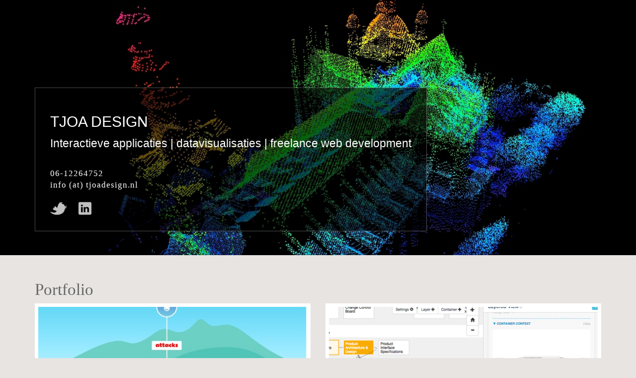

--- FILE ---
content_type: text/html
request_url: https://www.tjoadesign.nl/home/
body_size: 1461
content:
<!DOCTYPE html>
<html lang="nl">
<head>
    <meta charset="utf-8">
    <meta http-equiv="X-UA-Compatible" content="IE=edge">
    <meta name="viewport" content="width=device-width, initial-scale=1">
    <!-- The above 3 meta tags *must* come first in the head; any other head content must come *after* these tags -->
    <title>Tjoa Design</title>

    <!-- Bootstrap -->
    <link href='http://fonts.googleapis.com/css?family=Palanquin:400,200,600' rel='stylesheet' type='text/css'>
    <link href="http://fonts.googleapis.com/css?family=Rokkitt" rel="stylesheet" type="text/css">
    <link href="css/bootstrap-tjoadesign.css" rel="stylesheet">
    <link href="css/styles.css" rel="stylesheet">

    <!-- HTML5 shim and Respond.js for IE8 support of HTML5 elements and media queries -->
    <!-- WARNING: Respond.js doesn't work if you view the page via file:// -->
    <!--[if lt IE 9]>
    <script src="https://oss.maxcdn.com/html5shiv/3.7.2/html5shiv.min.js"></script>
    <script src="https://oss.maxcdn.com/respond/1.4.2/respond.min.js"></script>
    <![endif]-->
</head>
<body>
<script id="portfolio" type="text/x-handlebars-template">
    {{#rows}}
    <div class="row">
        {{#each this}}
        <div class="col-md-6 portfolio__item">
            <div class="portfolio__item-image portfolio__item-image--16by9" data-url="{{url}}" style="background-image:url('images/portfolio/{{image}}')"></div>
            <div class="portfolio__item-description">{{description}}</div>
            <div class="tags">
                {{#each tags}}
                    <div class="tags-item">{{this}}</div>
                {{/each}}
            </div>
        </div>
        {{/each}}
    </div>
    {{/rows}}
</script>

<script id="awards" type="text/x-handlebars-template">
    {{#rows}}
    <div class="row">
        <div class="col-md-1 prijzen__item-year">{{year}}</div>
        <div class="col-md-9 prijzen__item-title">{{title}}</div>
    </div>
    <div class="row">
        <div class="col-md-offset-1 col-md-9 prijzen__item-description">{{description}}</div>
    </div>
    <div class="row">
        <div class="col-md-offset-1 col-md-11 prijzen__item-links">
            {{#each links}}
            <a class="tags-item" href="{{url}}" target="_blank">{{label}}</a>
            {{/each}}
        </div>
    </div>
    {{/rows}}
</script>


<div class="jumbotron top-banner">
    <div class="container">
        <div class="contact">
            <h1>Tjoa Design</h1>
            <p>Interactieve applicaties | datavisualisaties | freelance web development</p>

            <address class="address">
                06-12264752<br/>
                info (at) tjoadesign.nl
            </address>

            <div class="social-profiles">
                <a class="social-profiles__item" href="http://www.twitter.com/eugenetjoa" target="_blank" title="Twitter"><img src="images/i-twitter.png" alt="Twitter"></a>
                <a class="social-profiles__item" href="http://www.linkedin.com/in/eugenetjoa" target="_blank" title="LinkedIn"><img src="images/i-linkedin.png" alt="LinkedIn"></a>
            </div>
        </div>
    </div>
</div>
<div class="container">
    <h1>Portfolio</h1>
</div>

<div class="container portfolio">
</div>

<div class="prijzen">
    <div class="container">
        <h1>Prijzen &amp; toekenningen</h1>
        <div class="prijzen__items"></div>
    </div>
</div>

<div class="opdrachtgevers">
    <div class="container">
        <h1>Opdrachtgevers</h1>
        <div class="row">
            <div class="col-xs-6 col-sm-3 opdrachtgevers__item"><img src="images/opdrachtgevers/eindhoven.jpg"></div>
            <div class="col-xs-6 col-sm-3 opdrachtgevers__item"><img src="images/opdrachtgevers/nos.jpg"></div>
            <div class="clearfix visible-xs-block"></div>
            <div class="col-xs-6 col-sm-3 opdrachtgevers__item"><img src="images/opdrachtgevers/ad.jpg"></div>
            <div class="col-xs-6 col-sm-3 opdrachtgevers__item"><img src="images/opdrachtgevers/hu.jpg"></div>
        </div>
        <div class="row">
            <div class="col-xs-6 col-sm-3 opdrachtgevers__item"><img src="images/opdrachtgevers/vng.jpg"></div>
            <div class="col-xs-6 col-sm-3 opdrachtgevers__item"><img src="images/opdrachtgevers/cbs.jpg"></div>
            <div class="clearfix visible-xs-block"></div>

            <div class="col-xs-6 col-sm-3 opdrachtgevers__item"><img src="images/opdrachtgevers/philips.jpg"></div>
            <div class="col-xs-6 col-sm-3 opdrachtgevers__item"><img src="images/opdrachtgevers/ynno.jpg"></div>
        </div>
        <div class="row">
            <div class="col-xs-6 col-sm-3 opdrachtgevers__item"><img src="images/opdrachtgevers/remco.jpg"></div>
            <div class="col-xs-6 col-sm-3 opdrachtgevers__item"><img src="images/opdrachtgevers/xidy.jpg"></div>
            <div class="clearfix visible-xs-block"></div>

            <div class="col-xs-6 col-sm-3 opdrachtgevers__item"><img src="images/opdrachtgevers/nu.jpg"></div>
            <div class="col-xs-6 col-sm-3 opdrachtgevers__item"><img src="images/opdrachtgevers/ul.jpg"></div>
        </div>
        <div class="row clearfix">
            <div class="col-xs-6 col-sm-3 opdrachtgevers__item"><img src="images/opdrachtgevers/tno.jpg"></div>
            <div class="col-xs-6 col-sm-3 opdrachtgevers__item"><img src="images/opdrachtgevers/oneworld_logo.png"></div>
            <div class="clearfix visible-xs-block"></div>

            <div class="col-xs-6 col-sm-3 opdrachtgevers__item"><img src="images/opdrachtgevers/wodc.jpg"></div>
            <div class="col-xs-6 col-sm-3 opdrachtgevers__item"><img src="images/opdrachtgevers/uva.jpg"></div>
        </div>
    </div>
</div>


<div class="privacy">
    <div class="container">
        <h1>Privacy</h1>
        <div class="row">
            <div class="col-md-12">
                Neem gerust onze <a href="privacy-tekst.html">privacyverklaring</a> door!
            </div>
        </div>
    </div>
</div>

<script src="libs/handlebars-v3.0.3.js"></script>
<!-- jQuery (necessary for Bootstrap's JavaScript plugins) -->
<script src="libs/jquery.min.js"></script>
<!-- Include all compiled plugins (below), or include individual files as needed -->
<script src="libs/bootstrap/js/bootstrap.min.js"></script>
<script src="js/main.js"></script>
</body>
</html>


--- FILE ---
content_type: text/css
request_url: https://www.tjoadesign.nl/home/css/styles.css
body_size: 711
content:
.contact {
  background-color: rgba(0, 0, 0, 0.6);
  padding: 2em;
  display: inline-block;
  border: 1px solid rgba(255, 255, 255, 0.3);
}
.top-banner {
  color: #fff;
}
.top-banner h1 {
  font-size: 2em;
  text-transform: uppercase;
  font-family: inherit;
}
h1 {
  font-size: 2.2em;
  font-family: 'Rokkitt', Georgia;
}
.social-profiles__item {
  margin-right: 1em;
}
.address {
  margin-top: 2em;
  font-family: 'Rokkitt', Georgia;
  font-size: 1.1em;
  letter-spacing: 1px;
}
.portfolio__item-image,
.top-banner {
  display: block;
  overflow: hidden;
  position: relative;
  background-image: url('../images/top-banner.jpg');
  background-size: cover;
  background-repeat: no-repeat;
  background-position: center;
}
.portfolio__item-image {
  border: 7px solid #fff;
}
.portfolio__item-image--link {
  cursor: pointer;
}
.portfolio__item-image:before,
.top-banner:before {
  content: "";
  display: block;
  width: 100%;
}
.top-banner:before {
  padding-bottom: 10%;
}
.portfolio__item-image--16by9:before {
  padding-bottom: 56.25%;
}
.portfolio__item-image--4by3:before {
  padding-bottom: 75%;
}
.portfolio__item-description {
  margin-top: 1em;
  font-family: 'Rokkitt', Georgia;
  font-size: 1.1em;
  line-height: 1.2em;
}
.tags {
  margin-top: 1em;
  margin-bottom: 50px;
}
.tags-item {
  display: inline-block;
  padding: 4px 8px;
  background-color: #bbb;
  margin: 0 4px 6px 0;
  color: #fff;
  font-weight: bold;
}
.opdrachtgevers {
  background-color: #fff;
}
.opdrachtgevers__item {
  margin-bottom: 30px;
  vertical-align: middle;
  text-align: center;
  height: 100px;
}
.opdrachtgevers__item:before {
  content: "";
  display: inline-block;
  height: 100%;
  vertical-align: middle;
}
/** PRIJZEN & TOEKENNINGEN **/
.prijzen {
  background-color: #F0F8FF;
}
.prijzen {
  font-family: 'Rokkitt', Georgia;
  font-size: 1.1em;
}
.prijzen__item-year,
.prijzen__item-title {
  font-weight: bold;
  font-size: 1.1em;
  line-height: 1.1em;
}
.prijzen__item-description {
  line-height: 1.2em;
  margin-bottom: 0.5em;
}
.prijzen__item-links {
  margin-bottom: 1.4em;
}
.prijzen__item-links .tags-item {
  background-color: rgba(255, 255, 255, 0.8);
  color: inherit;
  border-radius: 4px;
  border: 1px solid #bbbbbb;
}
.prijzen__item-links .tags-item:hover {
  background-color: #ccc;
  text-decoration: inherit;
  border-color: #fff;
}
.prijzen__item-year-extra {
  font-weight: normal;
  font-size: 0.9em;
}
.prijzen__item-description-extra {
  font-style: italic;
  display: block;
}
/** LABEL_LIST **/
.label-list {
  margin-bottom: 3em;
}
.label-list .label-list__label {
  font-weight: bold;
}
.label-list .label-list__row {
  margin-bottom: 0.5em;
}
.privacy {
  background-color: #F0F8FF;
  padding-bottom: 30px;
}
.page-privacy h1 {
  padding: 0 30px;
}
.page-privacy pre {
  white-space: pre-line;
  margin: 30px;
  word-break: normal;
  background-color: #fff;
}


--- FILE ---
content_type: application/javascript
request_url: https://www.tjoadesign.nl/home/js/main.js
body_size: 377
content:
/**
 * Created by eugenetjoa on 10-06-15.
 */
(function($) {
    'use strict';

    var nmbColumns = 2,
        rows;

    function init() {
        loadData();
    }

    function loadData() {
        $.getJSON('data/site.json')
            .then(function(data) {
                /* Split portfolio data into rows of columns */
                rows = [];
                var row;
                for (var i=0; i < data.portfolio.length; i++) {
                    if (i % nmbColumns === 0) {
                        row = [];
                        rows.push(row);
                    }
                    row.push(data.portfolio[i]);
                }

                generatePortfolio(rows);
                generateAwards(data.awards);
            });
    }

    function generatePortfolio(rows) {
        var source = $('#portfolio').html(),
            template = Handlebars.compile(source),
            html = template({rows:rows});

        $('.portfolio').prepend(html);

        /* Create click handlers */
        $('.portfolio__item-image').not( "[data-url='']")
            .addClass('portfolio__item-image--link')
            .click(function() {
                var url = $(this).attr('data-url');
                window.open(url, '_blank');
            });

    }

    function generateAwards(rows) {
        var source = $('#awards').html(),
            template = Handlebars.compile(source),
            html = template({rows:rows});

        $('.prijzen__items').html(html);
    }

    return {
        init: init
    };
})(jQuery).init();